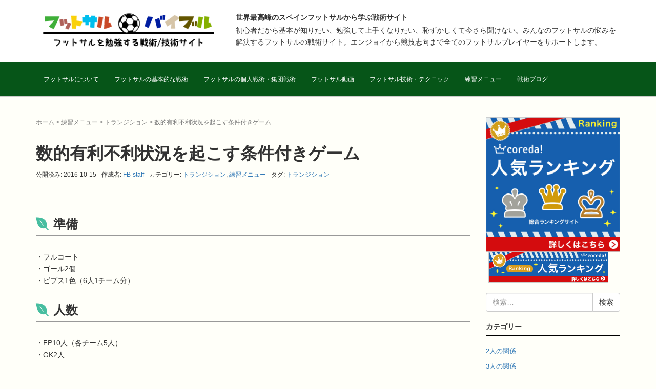

--- FILE ---
content_type: text/html; charset=UTF-8
request_url: https://futsal-bible.xyz/training-menu/0008
body_size: 16892
content:
<!DOCTYPE html>
<html lang="ja">
<head prefix="og: http://ogp.me/ns# fb: http://ogp.me/ns/fb# article: http://ogp.me/ns/article#">
<meta property="og:title" content="フットサルバイブル" />
<meta property="og:type" content="article" />
<meta property="og:url" content="http://futsal-bible.xyz/" />
<meta property="og:image" content="画像のURL" />
<meta property="og:site_name"  content="フットサルバイブル" />
<meta property="og:description" content="スペインフットサルから学ぶフットサル技術戦術サイトです。" />
<meta property="fb:app_id" content="240464019330954" />
<meta name="twitter:card" content="summary" />
<meta name="twitter:site" content="@futsal-bible" />

	<meta charset="UTF-8">
<title>
  数的有利不利状況を起こす条件付きゲーム ｜ フットサルバイブル｜スペインから学ぶフットサルの戦術サイト
</title>

	<meta name="viewport" content="width=device-width, initial-scale=1.0, maximum-scale=1.0, user-scalable=0" />
	<link rel="pingback" href="https://futsal-bible.xyz/xmlrpc.php" />
	<!--[if lt IE 9]>
	<script src="https://futsal-bible.xyz/wp-content/themes/habakiri/js/html5shiv.min.js"></script>
	<![endif]-->
<script src="//ajax.googleapis.com/ajax/libs/jquery/1.11.0/jquery.min.js"></script>
<script src="https://futsal-bible.xyz/wp-content/themes/habakiri/js/tile.js"></script>
<script src="https://futsal-bible.xyz/wp-content/themes/habakiri/js/tile2.js"></script>
<script src="https://futsal-bible.xyz/wp-content/themes/habakiri/js/tile3.js"></script>


   <script async src="//pagead2.googlesyndication.com/pagead/js/adsbygoogle.js"></script>
<script>
  (adsbygoogle = window.adsbygoogle || []).push({
    google_ad_client: "ca-pub-1167532750814334",
    enable_page_level_ads: true
  });
</script>





 
	<title>数的有利不利状況を起こす条件付きゲーム &#8211; フットサルバイブル｜スペインから学ぶフットサルの戦術サイト</title>
<meta name='robots' content='max-image-preview:large' />
<link rel='dns-prefetch' href='//www.googletagmanager.com' />
<link rel='dns-prefetch' href='//stats.wp.com' />
<link rel='dns-prefetch' href='//v0.wordpress.com' />
<link rel="alternate" type="application/rss+xml" title="フットサルバイブル｜スペインから学ぶフットサルの戦術サイト &raquo; フィード" href="https://futsal-bible.xyz/feed" />
<link rel="alternate" type="application/rss+xml" title="フットサルバイブル｜スペインから学ぶフットサルの戦術サイト &raquo; コメントフィード" href="https://futsal-bible.xyz/comments/feed" />
<link rel="alternate" type="application/rss+xml" title="フットサルバイブル｜スペインから学ぶフットサルの戦術サイト &raquo; 数的有利不利状況を起こす条件付きゲーム のコメントのフィード" href="https://futsal-bible.xyz/training-menu/0008/feed" />
<link rel="alternate" title="oEmbed (JSON)" type="application/json+oembed" href="https://futsal-bible.xyz/wp-json/oembed/1.0/embed?url=https%3A%2F%2Ffutsal-bible.xyz%2Ftraining-menu%2F0008" />
<link rel="alternate" title="oEmbed (XML)" type="text/xml+oembed" href="https://futsal-bible.xyz/wp-json/oembed/1.0/embed?url=https%3A%2F%2Ffutsal-bible.xyz%2Ftraining-menu%2F0008&#038;format=xml" />
<style id='wp-img-auto-sizes-contain-inline-css' type='text/css'>
img:is([sizes=auto i],[sizes^="auto," i]){contain-intrinsic-size:3000px 1500px}
/*# sourceURL=wp-img-auto-sizes-contain-inline-css */
</style>
<style id='wp-emoji-styles-inline-css' type='text/css'>

	img.wp-smiley, img.emoji {
		display: inline !important;
		border: none !important;
		box-shadow: none !important;
		height: 1em !important;
		width: 1em !important;
		margin: 0 0.07em !important;
		vertical-align: -0.1em !important;
		background: none !important;
		padding: 0 !important;
	}
/*# sourceURL=wp-emoji-styles-inline-css */
</style>
<style id='wp-block-library-inline-css' type='text/css'>
:root{--wp-block-synced-color:#7a00df;--wp-block-synced-color--rgb:122,0,223;--wp-bound-block-color:var(--wp-block-synced-color);--wp-editor-canvas-background:#ddd;--wp-admin-theme-color:#007cba;--wp-admin-theme-color--rgb:0,124,186;--wp-admin-theme-color-darker-10:#006ba1;--wp-admin-theme-color-darker-10--rgb:0,107,160.5;--wp-admin-theme-color-darker-20:#005a87;--wp-admin-theme-color-darker-20--rgb:0,90,135;--wp-admin-border-width-focus:2px}@media (min-resolution:192dpi){:root{--wp-admin-border-width-focus:1.5px}}.wp-element-button{cursor:pointer}:root .has-very-light-gray-background-color{background-color:#eee}:root .has-very-dark-gray-background-color{background-color:#313131}:root .has-very-light-gray-color{color:#eee}:root .has-very-dark-gray-color{color:#313131}:root .has-vivid-green-cyan-to-vivid-cyan-blue-gradient-background{background:linear-gradient(135deg,#00d084,#0693e3)}:root .has-purple-crush-gradient-background{background:linear-gradient(135deg,#34e2e4,#4721fb 50%,#ab1dfe)}:root .has-hazy-dawn-gradient-background{background:linear-gradient(135deg,#faaca8,#dad0ec)}:root .has-subdued-olive-gradient-background{background:linear-gradient(135deg,#fafae1,#67a671)}:root .has-atomic-cream-gradient-background{background:linear-gradient(135deg,#fdd79a,#004a59)}:root .has-nightshade-gradient-background{background:linear-gradient(135deg,#330968,#31cdcf)}:root .has-midnight-gradient-background{background:linear-gradient(135deg,#020381,#2874fc)}:root{--wp--preset--font-size--normal:16px;--wp--preset--font-size--huge:42px}.has-regular-font-size{font-size:1em}.has-larger-font-size{font-size:2.625em}.has-normal-font-size{font-size:var(--wp--preset--font-size--normal)}.has-huge-font-size{font-size:var(--wp--preset--font-size--huge)}.has-text-align-center{text-align:center}.has-text-align-left{text-align:left}.has-text-align-right{text-align:right}.has-fit-text{white-space:nowrap!important}#end-resizable-editor-section{display:none}.aligncenter{clear:both}.items-justified-left{justify-content:flex-start}.items-justified-center{justify-content:center}.items-justified-right{justify-content:flex-end}.items-justified-space-between{justify-content:space-between}.screen-reader-text{border:0;clip-path:inset(50%);height:1px;margin:-1px;overflow:hidden;padding:0;position:absolute;width:1px;word-wrap:normal!important}.screen-reader-text:focus{background-color:#ddd;clip-path:none;color:#444;display:block;font-size:1em;height:auto;left:5px;line-height:normal;padding:15px 23px 14px;text-decoration:none;top:5px;width:auto;z-index:100000}html :where(.has-border-color){border-style:solid}html :where([style*=border-top-color]){border-top-style:solid}html :where([style*=border-right-color]){border-right-style:solid}html :where([style*=border-bottom-color]){border-bottom-style:solid}html :where([style*=border-left-color]){border-left-style:solid}html :where([style*=border-width]){border-style:solid}html :where([style*=border-top-width]){border-top-style:solid}html :where([style*=border-right-width]){border-right-style:solid}html :where([style*=border-bottom-width]){border-bottom-style:solid}html :where([style*=border-left-width]){border-left-style:solid}html :where(img[class*=wp-image-]){height:auto;max-width:100%}:where(figure){margin:0 0 1em}html :where(.is-position-sticky){--wp-admin--admin-bar--position-offset:var(--wp-admin--admin-bar--height,0px)}@media screen and (max-width:600px){html :where(.is-position-sticky){--wp-admin--admin-bar--position-offset:0px}}

/*# sourceURL=wp-block-library-inline-css */
</style><style id='global-styles-inline-css' type='text/css'>
:root{--wp--preset--aspect-ratio--square: 1;--wp--preset--aspect-ratio--4-3: 4/3;--wp--preset--aspect-ratio--3-4: 3/4;--wp--preset--aspect-ratio--3-2: 3/2;--wp--preset--aspect-ratio--2-3: 2/3;--wp--preset--aspect-ratio--16-9: 16/9;--wp--preset--aspect-ratio--9-16: 9/16;--wp--preset--color--black: #000000;--wp--preset--color--cyan-bluish-gray: #abb8c3;--wp--preset--color--white: #ffffff;--wp--preset--color--pale-pink: #f78da7;--wp--preset--color--vivid-red: #cf2e2e;--wp--preset--color--luminous-vivid-orange: #ff6900;--wp--preset--color--luminous-vivid-amber: #fcb900;--wp--preset--color--light-green-cyan: #7bdcb5;--wp--preset--color--vivid-green-cyan: #00d084;--wp--preset--color--pale-cyan-blue: #8ed1fc;--wp--preset--color--vivid-cyan-blue: #0693e3;--wp--preset--color--vivid-purple: #9b51e0;--wp--preset--gradient--vivid-cyan-blue-to-vivid-purple: linear-gradient(135deg,rgb(6,147,227) 0%,rgb(155,81,224) 100%);--wp--preset--gradient--light-green-cyan-to-vivid-green-cyan: linear-gradient(135deg,rgb(122,220,180) 0%,rgb(0,208,130) 100%);--wp--preset--gradient--luminous-vivid-amber-to-luminous-vivid-orange: linear-gradient(135deg,rgb(252,185,0) 0%,rgb(255,105,0) 100%);--wp--preset--gradient--luminous-vivid-orange-to-vivid-red: linear-gradient(135deg,rgb(255,105,0) 0%,rgb(207,46,46) 100%);--wp--preset--gradient--very-light-gray-to-cyan-bluish-gray: linear-gradient(135deg,rgb(238,238,238) 0%,rgb(169,184,195) 100%);--wp--preset--gradient--cool-to-warm-spectrum: linear-gradient(135deg,rgb(74,234,220) 0%,rgb(151,120,209) 20%,rgb(207,42,186) 40%,rgb(238,44,130) 60%,rgb(251,105,98) 80%,rgb(254,248,76) 100%);--wp--preset--gradient--blush-light-purple: linear-gradient(135deg,rgb(255,206,236) 0%,rgb(152,150,240) 100%);--wp--preset--gradient--blush-bordeaux: linear-gradient(135deg,rgb(254,205,165) 0%,rgb(254,45,45) 50%,rgb(107,0,62) 100%);--wp--preset--gradient--luminous-dusk: linear-gradient(135deg,rgb(255,203,112) 0%,rgb(199,81,192) 50%,rgb(65,88,208) 100%);--wp--preset--gradient--pale-ocean: linear-gradient(135deg,rgb(255,245,203) 0%,rgb(182,227,212) 50%,rgb(51,167,181) 100%);--wp--preset--gradient--electric-grass: linear-gradient(135deg,rgb(202,248,128) 0%,rgb(113,206,126) 100%);--wp--preset--gradient--midnight: linear-gradient(135deg,rgb(2,3,129) 0%,rgb(40,116,252) 100%);--wp--preset--font-size--small: 13px;--wp--preset--font-size--medium: 20px;--wp--preset--font-size--large: 36px;--wp--preset--font-size--x-large: 42px;--wp--preset--spacing--20: 0.44rem;--wp--preset--spacing--30: 0.67rem;--wp--preset--spacing--40: 1rem;--wp--preset--spacing--50: 1.5rem;--wp--preset--spacing--60: 2.25rem;--wp--preset--spacing--70: 3.38rem;--wp--preset--spacing--80: 5.06rem;--wp--preset--shadow--natural: 6px 6px 9px rgba(0, 0, 0, 0.2);--wp--preset--shadow--deep: 12px 12px 50px rgba(0, 0, 0, 0.4);--wp--preset--shadow--sharp: 6px 6px 0px rgba(0, 0, 0, 0.2);--wp--preset--shadow--outlined: 6px 6px 0px -3px rgb(255, 255, 255), 6px 6px rgb(0, 0, 0);--wp--preset--shadow--crisp: 6px 6px 0px rgb(0, 0, 0);}:where(.is-layout-flex){gap: 0.5em;}:where(.is-layout-grid){gap: 0.5em;}body .is-layout-flex{display: flex;}.is-layout-flex{flex-wrap: wrap;align-items: center;}.is-layout-flex > :is(*, div){margin: 0;}body .is-layout-grid{display: grid;}.is-layout-grid > :is(*, div){margin: 0;}:where(.wp-block-columns.is-layout-flex){gap: 2em;}:where(.wp-block-columns.is-layout-grid){gap: 2em;}:where(.wp-block-post-template.is-layout-flex){gap: 1.25em;}:where(.wp-block-post-template.is-layout-grid){gap: 1.25em;}.has-black-color{color: var(--wp--preset--color--black) !important;}.has-cyan-bluish-gray-color{color: var(--wp--preset--color--cyan-bluish-gray) !important;}.has-white-color{color: var(--wp--preset--color--white) !important;}.has-pale-pink-color{color: var(--wp--preset--color--pale-pink) !important;}.has-vivid-red-color{color: var(--wp--preset--color--vivid-red) !important;}.has-luminous-vivid-orange-color{color: var(--wp--preset--color--luminous-vivid-orange) !important;}.has-luminous-vivid-amber-color{color: var(--wp--preset--color--luminous-vivid-amber) !important;}.has-light-green-cyan-color{color: var(--wp--preset--color--light-green-cyan) !important;}.has-vivid-green-cyan-color{color: var(--wp--preset--color--vivid-green-cyan) !important;}.has-pale-cyan-blue-color{color: var(--wp--preset--color--pale-cyan-blue) !important;}.has-vivid-cyan-blue-color{color: var(--wp--preset--color--vivid-cyan-blue) !important;}.has-vivid-purple-color{color: var(--wp--preset--color--vivid-purple) !important;}.has-black-background-color{background-color: var(--wp--preset--color--black) !important;}.has-cyan-bluish-gray-background-color{background-color: var(--wp--preset--color--cyan-bluish-gray) !important;}.has-white-background-color{background-color: var(--wp--preset--color--white) !important;}.has-pale-pink-background-color{background-color: var(--wp--preset--color--pale-pink) !important;}.has-vivid-red-background-color{background-color: var(--wp--preset--color--vivid-red) !important;}.has-luminous-vivid-orange-background-color{background-color: var(--wp--preset--color--luminous-vivid-orange) !important;}.has-luminous-vivid-amber-background-color{background-color: var(--wp--preset--color--luminous-vivid-amber) !important;}.has-light-green-cyan-background-color{background-color: var(--wp--preset--color--light-green-cyan) !important;}.has-vivid-green-cyan-background-color{background-color: var(--wp--preset--color--vivid-green-cyan) !important;}.has-pale-cyan-blue-background-color{background-color: var(--wp--preset--color--pale-cyan-blue) !important;}.has-vivid-cyan-blue-background-color{background-color: var(--wp--preset--color--vivid-cyan-blue) !important;}.has-vivid-purple-background-color{background-color: var(--wp--preset--color--vivid-purple) !important;}.has-black-border-color{border-color: var(--wp--preset--color--black) !important;}.has-cyan-bluish-gray-border-color{border-color: var(--wp--preset--color--cyan-bluish-gray) !important;}.has-white-border-color{border-color: var(--wp--preset--color--white) !important;}.has-pale-pink-border-color{border-color: var(--wp--preset--color--pale-pink) !important;}.has-vivid-red-border-color{border-color: var(--wp--preset--color--vivid-red) !important;}.has-luminous-vivid-orange-border-color{border-color: var(--wp--preset--color--luminous-vivid-orange) !important;}.has-luminous-vivid-amber-border-color{border-color: var(--wp--preset--color--luminous-vivid-amber) !important;}.has-light-green-cyan-border-color{border-color: var(--wp--preset--color--light-green-cyan) !important;}.has-vivid-green-cyan-border-color{border-color: var(--wp--preset--color--vivid-green-cyan) !important;}.has-pale-cyan-blue-border-color{border-color: var(--wp--preset--color--pale-cyan-blue) !important;}.has-vivid-cyan-blue-border-color{border-color: var(--wp--preset--color--vivid-cyan-blue) !important;}.has-vivid-purple-border-color{border-color: var(--wp--preset--color--vivid-purple) !important;}.has-vivid-cyan-blue-to-vivid-purple-gradient-background{background: var(--wp--preset--gradient--vivid-cyan-blue-to-vivid-purple) !important;}.has-light-green-cyan-to-vivid-green-cyan-gradient-background{background: var(--wp--preset--gradient--light-green-cyan-to-vivid-green-cyan) !important;}.has-luminous-vivid-amber-to-luminous-vivid-orange-gradient-background{background: var(--wp--preset--gradient--luminous-vivid-amber-to-luminous-vivid-orange) !important;}.has-luminous-vivid-orange-to-vivid-red-gradient-background{background: var(--wp--preset--gradient--luminous-vivid-orange-to-vivid-red) !important;}.has-very-light-gray-to-cyan-bluish-gray-gradient-background{background: var(--wp--preset--gradient--very-light-gray-to-cyan-bluish-gray) !important;}.has-cool-to-warm-spectrum-gradient-background{background: var(--wp--preset--gradient--cool-to-warm-spectrum) !important;}.has-blush-light-purple-gradient-background{background: var(--wp--preset--gradient--blush-light-purple) !important;}.has-blush-bordeaux-gradient-background{background: var(--wp--preset--gradient--blush-bordeaux) !important;}.has-luminous-dusk-gradient-background{background: var(--wp--preset--gradient--luminous-dusk) !important;}.has-pale-ocean-gradient-background{background: var(--wp--preset--gradient--pale-ocean) !important;}.has-electric-grass-gradient-background{background: var(--wp--preset--gradient--electric-grass) !important;}.has-midnight-gradient-background{background: var(--wp--preset--gradient--midnight) !important;}.has-small-font-size{font-size: var(--wp--preset--font-size--small) !important;}.has-medium-font-size{font-size: var(--wp--preset--font-size--medium) !important;}.has-large-font-size{font-size: var(--wp--preset--font-size--large) !important;}.has-x-large-font-size{font-size: var(--wp--preset--font-size--x-large) !important;}
/*# sourceURL=global-styles-inline-css */
</style>

<style id='classic-theme-styles-inline-css' type='text/css'>
/*! This file is auto-generated */
.wp-block-button__link{color:#fff;background-color:#32373c;border-radius:9999px;box-shadow:none;text-decoration:none;padding:calc(.667em + 2px) calc(1.333em + 2px);font-size:1.125em}.wp-block-file__button{background:#32373c;color:#fff;text-decoration:none}
/*# sourceURL=/wp-includes/css/classic-themes.min.css */
</style>
<link rel='stylesheet' id='contact-form-7-css' href='https://futsal-bible.xyz/wp-content/plugins/contact-form-7/includes/css/styles.css?ver=6.1.4' type='text/css' media='all' />
<link rel='stylesheet' id='habakiri-assets-css' href='https://futsal-bible.xyz/wp-content/themes/habakiri/css/assets.min.css?ver=1.0.0' type='text/css' media='all' />
<link rel='stylesheet' id='habakiri-css' href='https://futsal-bible.xyz/wp-content/themes/habakiri/style.min.css?ver=1.0.0' type='text/css' media='all' />
<link rel='stylesheet' id='futsal-bible-css' href='https://futsal-bible.xyz/wp-content/themes/futsal-bible/style.css?ver=1.0.0' type='text/css' media='all' />
<script type="text/javascript" src="https://futsal-bible.xyz/wp-includes/js/jquery/jquery.min.js?ver=3.7.1" id="jquery-core-js"></script>
<script type="text/javascript" src="https://futsal-bible.xyz/wp-includes/js/jquery/jquery-migrate.min.js?ver=3.4.1" id="jquery-migrate-js"></script>

<!-- Site Kit によって追加された Google タグ（gtag.js）スニペット -->

<!-- Google アナリティクス スニペット (Site Kit が追加) -->
<script type="text/javascript" src="https://www.googletagmanager.com/gtag/js?id=GT-5TWN8922" id="google_gtagjs-js" async></script>
<script type="text/javascript" id="google_gtagjs-js-after">
/* <![CDATA[ */
window.dataLayer = window.dataLayer || [];function gtag(){dataLayer.push(arguments);}
gtag("set","linker",{"domains":["futsal-bible.xyz"]});
gtag("js", new Date());
gtag("set", "developer_id.dZTNiMT", true);
gtag("config", "GT-5TWN8922");
 window._googlesitekit = window._googlesitekit || {}; window._googlesitekit.throttledEvents = []; window._googlesitekit.gtagEvent = (name, data) => { var key = JSON.stringify( { name, data } ); if ( !! window._googlesitekit.throttledEvents[ key ] ) { return; } window._googlesitekit.throttledEvents[ key ] = true; setTimeout( () => { delete window._googlesitekit.throttledEvents[ key ]; }, 5 ); gtag( "event", name, { ...data, event_source: "site-kit" } ); } 
//# sourceURL=google_gtagjs-js-after
/* ]]> */
</script>

<!-- Site Kit によって追加された終了 Google タグ（gtag.js）スニペット -->
<link rel="https://api.w.org/" href="https://futsal-bible.xyz/wp-json/" /><link rel="alternate" title="JSON" type="application/json" href="https://futsal-bible.xyz/wp-json/wp/v2/posts/471" /><link rel="EditURI" type="application/rsd+xml" title="RSD" href="https://futsal-bible.xyz/xmlrpc.php?rsd" />
<meta name="generator" content="WordPress 6.9" />
<link rel="canonical" href="https://futsal-bible.xyz/training-menu/0008" />
<link rel='shortlink' href='https://wp.me/s81tu5-0008' />
<meta name="generator" content="Site Kit by Google 1.147.0" />	<style>img#wpstats{display:none}</style>
		
<!-- BEGIN: WP Social Bookmarking Light HEAD --><script>
    (function (d, s, id) {
        var js, fjs = d.getElementsByTagName(s)[0];
        if (d.getElementById(id)) return;
        js = d.createElement(s);
        js.id = id;
        js.src = "//connect.facebook.net/en_US/sdk.js#xfbml=1&version=v2.7";
        fjs.parentNode.insertBefore(js, fjs);
    }(document, 'script', 'facebook-jssdk'));
</script>
<style type="text/css">.wp_social_bookmarking_light {
    border: 0 !important;
    padding: 10px 0 20px 0 !important;
margin-top: 40px !important;
margin-right: 0px !important;
margin-bottom: 0px !important;
margin-left: 0px !important;
}
.wp_social_bookmarking_light div{
    float: left !important;
    border: 0 !important;
    padding: 0 !important;
    margin: 0 5px 0px 0 !important;
    min-height: 30px !important;
    line-height: 18px !important;
    text-indent: 0 !important;
}
.wp_social_bookmarking_light img{
    border: 0 !important;
    padding: 0;
    margin: 0;
    vertical-align: top !important;
}
.wp_social_bookmarking_light_clear{
    clear: both !important;
}
#fb-root{
    display: none;
}
.wsbl_twitter{
    width: 100px;
}
.wsbl_facebook_like iframe{
    max-width: none !important;
}
.wsbl_pinterest a{
    border: 0px !important;
}
</style>
<!-- END: WP Social Bookmarking Light HEAD -->

<!-- Jetpack Open Graph Tags -->
<meta property="og:type" content="article" />
<meta property="og:title" content="数的有利不利状況を起こす条件付きゲーム" />
<meta property="og:url" content="https://futsal-bible.xyz/training-menu/0008" />
<meta property="og:description" content="準備 ・フルコート ・ゴール2個 ・ビブス1色（6人1チーム分） 人数 ・FP10人（各チーム5人） ・GK2&hellip;" />
<meta property="article:published_time" content="2016-10-15T08:28:29+00:00" />
<meta property="article:modified_time" content="2016-10-15T14:39:24+00:00" />
<meta property="og:site_name" content="フットサルバイブル｜スペインから学ぶフットサルの戦術サイト" />
<meta property="og:image" content="https://futsal-bible.xyz/wp-content/uploads/2016/10/ts-games.jpg" />
<meta property="og:image:width" content="788" />
<meta property="og:image:height" content="401" />
<meta property="og:image:alt" content="" />
<meta property="og:locale" content="ja_JP" />
<meta name="twitter:text:title" content="数的有利不利状況を起こす条件付きゲーム" />
<meta name="twitter:image" content="https://futsal-bible.xyz/wp-content/uploads/2016/10/ts-games.jpg?w=640" />
<meta name="twitter:card" content="summary_large_image" />

<!-- End Jetpack Open Graph Tags -->
<style>a{color:#337ab7}a:focus,a:active,a:hover{color:#23527c}.site-branding a{color:#000}.responsive-nav a{color:#000;font-size:12px}.responsive-nav a small{color:#777;font-size:10px}.responsive-nav a:hover small,.responsive-nav a:active small,.responsive-nav .current-menu-item small,.responsive-nav .current-menu-ancestor small,.responsive-nav .current-menu-parent small,.responsive-nav .current_page_item small,.responsive-nav .current_page_parent small{color:#777}.responsive-nav .menu>.menu-item>a,.header--transparency.header--fixed--is_scrolled .responsive-nav .menu>.menu-item>a{background-color:transparent;padding:23px 15px}.responsive-nav .menu>.menu-item>a:hover,.responsive-nav .menu>.menu-item>a:active,.responsive-nav .menu>.current-menu-item>a,.responsive-nav .menu>.current-menu-ancestor>a,.responsive-nav .menu>.current-menu-parent>a,.responsive-nav .menu>.current_page_item>a,.responsive-nav .menu>.current_page_parent>a,.header--transparency.header--fixed--is_scrolled .responsive-nav .menu>.menu-item>a:hover,.header--transparency.header--fixed--is_scrolled .responsive-nav .menu>.menu-item>a:active,.header--transparency.header--fixed--is_scrolled .responsive-nav .menu>.current-menu-item>a,.header--transparency.header--fixed--is_scrolled .responsive-nav .menu>.current-menu-ancestor>a,.header--transparency.header--fixed--is_scrolled .responsive-nav .menu>.current-menu-parent>a,.header--transparency.header--fixed--is_scrolled .responsive-nav .menu>.current_page_item>a,.header--transparency.header--fixed--is_scrolled .responsive-nav .menu>.current_page_parent>a{background-color:transparent;color:#337ab7}.responsive-nav .sub-menu a{background-color:#000;color:#777}.responsive-nav .sub-menu a:hover,.responsive-nav .sub-menu a:active,.responsive-nav .sub-menu .current-menu-item a,.responsive-nav .sub-menu .current-menu-ancestor a,.responsive-nav .sub-menu .current-menu-parent a,.responsive-nav .sub-menu .current_page_item a,.responsive-nav .sub-menu .current_page_parent a{background-color:#191919;color:#337ab7}.off-canvas-nav{font-size:12px}.responsive-nav,.header--transparency.header--fixed--is_scrolled .responsive-nav{background-color:transparent}#responsive-btn{background-color:transparent;border-color:#eee;color:#000}#responsive-btn:hover{background-color:#f5f5f5;border-color:#eee;color:#000}.habakiri-slider__transparent-layer{background-color:rgba( 0,0,0, 0.1 )}.page-header{background-color:#222;color:#fff}.pagination>li>a{color:#337ab7}.pagination>li>span{background-color:#337ab7;border-color:#337ab7}.pagination>li>a:focus,.pagination>li>a:hover,.pagination>li>span:focus,.pagination>li>span:hover{color:#23527c}.header{background-color:#fff}.header--transparency.header--fixed--is_scrolled{background-color:#fff !important}.footer{background-color:#111113}.footer-widget-area a{color:#777}.footer-widget-area,.footer-widget-area .widget_calendar #wp-calendar caption{color:#555}.footer-widget-area .widget_calendar #wp-calendar,.footer-widget-area .widget_calendar #wp-calendar *{border-color:#555}@media(min-width:992px){.responsive-nav{display:block}.off-canvas-nav,#responsive-btn{display:none !important}.header--2row{padding-bottom:0}.header--2row .header__col,.header--center .header__col{display:block}.header--2row .responsive-nav,.header--center .responsive-nav{margin-right:-1000px;margin-left:-1000px;padding-right:1000px;padding-left:1000px}.header--2row .site-branding,.header--center .site-branding{padding-bottom:0}.header--center .site-branding{text-align:center}}</style></head>
<body class="wp-singular post-template-default single single-post postid-471 single-format-standard wp-theme-habakiri wp-child-theme-futsal-bible blog-template-single-right-sidebar">
<div id="container">
		<header id="header" class="header header--default ">

<div class="container-fluid header-bgcolor">
		<div class="container">
			<div class="row header-wrap">
            
				<div class="col-xs-9 col-md-4 col-lg-4 col-xs-12 header-logo">
<a href="https://futsal-bible.xyz"><img src="https://futsal-bible.xyz/wp-content/themes/futsal-bible/images/logo/logo.png" class="img-responsive" alt="フットサルの戦術のことならフットサルバイブル" ></a>
				<!-- end .header-logo --></div>
                
            <div class="col-xs-12 col-md-8 col-lg-8 header-prbox">
            <h1>世界最高峰のスペインフットサルから学ぶ戦術サイト</h1>
            <p>初心者だから基本が知りたい、勉強して上手くなりたい、恥ずかしくて今さら聞けない。みんなのフットサルの悩みを解決するフットサルの戦術サイト。エンジョイから競技志向まで全てのフットサルプレイヤーをサポートします。</p>
            
            
            </div>
            
                
<!-- end .row .header-wrap--></div>
<!-- end .container --></div>
<!-- end .container-fluid --></div>




<div class="container-fluid navigation-line">      
        <div class="container groval-nav-wrap">
<div id="responsive-btn"></div>
				
<nav class="global-nav js-responsive-nav nav--hide" role="navigation">
	<div class="menu-gnavi-container"><ul id="menu-gnavi" class="menu"><li id="menu-item-42" class="menu-item menu-item-type-taxonomy menu-item-object-category menu-item-has-children menu-item-42"><a href="https://futsal-bible.xyz/category/about-futsal">フットサルについて</a>
<ul class="sub-menu">
	<li id="menu-item-76" class="menu-item menu-item-type-post_type menu-item-object-post menu-item-has-children menu-item-76"><a href="https://futsal-bible.xyz/about-futsal/futsal-rule">フットサルのルールについて</a>
	<ul class="sub-menu">
		<li id="menu-item-75" class="menu-item menu-item-type-post_type menu-item-object-post menu-item-75"><a href="https://futsal-bible.xyz/about-futsal/futsal-international-rule">フットサル　国際ルール全文</a></li>
	</ul>
</li>
	<li id="menu-item-74" class="menu-item menu-item-type-post_type menu-item-object-post menu-item-74"><a href="https://futsal-bible.xyz/about-futsal/futsal-soccer">フットサルとサッカーの違い</a></li>
	<li id="menu-item-64" class="menu-item menu-item-type-post_type menu-item-object-post menu-item-64"><a href="https://futsal-bible.xyz/about-futsal/futsal-court">フットサルコートについて</a></li>
	<li id="menu-item-65" class="menu-item menu-item-type-post_type menu-item-object-post menu-item-65"><a href="https://futsal-bible.xyz/about-futsal/futsal-goods">フットサルの道具について</a></li>
	<li id="menu-item-63" class="menu-item menu-item-type-post_type menu-item-object-post menu-item-63"><a href="https://futsal-bible.xyz/about-futsal/oneday-match">フットサルの大会(ワンデー)について</a></li>
	<li id="menu-item-73" class="menu-item menu-item-type-post_type menu-item-object-post menu-item-73"><a href="https://futsal-bible.xyz/about-futsal/easy-futsal-rule">知っておきたいワンデイ大会の為のフットサルルール（簡易版）</a></li>
</ul>
</li>
<li id="menu-item-399" class="menu-item menu-item-type-taxonomy menu-item-object-category menu-item-has-children menu-item-399"><a href="https://futsal-bible.xyz/category/futsal-basic-tactics">フットサルの基本的な戦術</a>
<ul class="sub-menu">
	<li id="menu-item-69" class="menu-item menu-item-type-post_type menu-item-object-post menu-item-69"><a href="https://futsal-bible.xyz/about-futsal/futsal-position">フットサルのポジションについて</a></li>
	<li id="menu-item-45" class="menu-item menu-item-type-taxonomy menu-item-object-category menu-item-45"><a href="https://futsal-bible.xyz/category/futsal-basic-tactics">フットサルの基本的な戦術</a></li>
	<li id="menu-item-68" class="menu-item menu-item-type-post_type menu-item-object-post menu-item-68"><a href="https://futsal-bible.xyz/futsal-basic-tactics/futsal-offence">フットサルのオフェンスの基本</a></li>
	<li id="menu-item-67" class="menu-item menu-item-type-post_type menu-item-object-post menu-item-67"><a href="https://futsal-bible.xyz/futsal-basic-tactics/futsal-diffence">フットサルのディフェンスの基本1</a></li>
	<li id="menu-item-66" class="menu-item menu-item-type-post_type menu-item-object-post menu-item-66"><a href="https://futsal-bible.xyz/futsal-basic-tactics/futsal-diffence2">フットサルのディフェンスの基本2</a></li>
</ul>
</li>
<li id="menu-item-401" class="menu-item menu-item-type-taxonomy menu-item-object-category menu-item-has-children menu-item-401"><a href="https://futsal-bible.xyz/category/futsal-tactics">フットサルの個人戦術・集団戦術</a>
<ul class="sub-menu">
	<li id="menu-item-140" class="menu-item menu-item-type-taxonomy menu-item-object-category menu-item-140"><a href="https://futsal-bible.xyz/category/presonal-tactics">フットサルの戦術（個人戦術）</a></li>
	<li id="menu-item-141" class="menu-item menu-item-type-taxonomy menu-item-object-category menu-item-141"><a href="https://futsal-bible.xyz/category/group-tactics">フットサルの戦術（集団戦術）</a></li>
	<li id="menu-item-70" class="menu-item menu-item-type-post_type menu-item-object-post menu-item-70"><a href="https://futsal-bible.xyz/futsal-tactics/powerplay">パワープレー</a></li>
	<li id="menu-item-419" class="menu-item menu-item-type-taxonomy menu-item-object-category menu-item-419"><a href="https://futsal-bible.xyz/category/sineplay">サインプレー</a></li>
</ul>
</li>
<li id="menu-item-46" class="menu-item menu-item-type-taxonomy menu-item-object-category menu-item-46"><a href="https://futsal-bible.xyz/category/futsal-movie">フットサル動画</a></li>
<li id="menu-item-47" class="menu-item menu-item-type-taxonomy menu-item-object-category menu-item-47"><a href="https://futsal-bible.xyz/category/futsal-technical">フットサル技術・テクニック</a></li>
<li id="menu-item-430" class="menu-item menu-item-type-taxonomy menu-item-object-category current-post-ancestor current-menu-parent current-post-parent menu-item-430"><a href="https://futsal-bible.xyz/category/training-menu">練習メニュー</a></li>
<li id="menu-item-134" class="menu-item menu-item-type-taxonomy menu-item-object-category menu-item-134"><a href="https://futsal-bible.xyz/category/blog">戦術ブログ</a></li>
</ul></div><!-- end .global-nav --></nav>
<!-- end .container --></div>
                
        <!-- end .container-fluid --></div>
	<!-- end #header --></header>
	<div id="contents">


<div class="sub-page-contents">
	<div class="container">
	<div class="row">
		<div class="col-md-9">
			<main id="main" role="main">

				<div class="breadcrumbs"><a href="https://futsal-bible.xyz/">ホーム</a> &gt; <a href="https://futsal-bible.xyz/category/training-menu">練習メニュー</a> &gt; <a href="https://futsal-bible.xyz/category/training-menu/%e3%83%88%e3%83%a9%e3%83%b3%e3%82%b8%e3%82%b7%e3%83%a7%e3%83%b3">トランジション</a> &gt; <strong>数的有利不利状況を起こす条件付きゲーム</strong></div>				<article class="article article--single post-471 post type-post status-publish format-standard has-post-thumbnail hentry category-107 category-training-menu tag-108">
	<div class="entry">
						<h1 class="entry__title entry-title">数的有利不利状況を起こす条件付きゲーム</h1>
								<div class="entry-meta">
			<ul class="entry-meta__list">
				<li class="entry-meta__item published"><time datetime="2016-10-15T17:28:29+09:00">公開済み: 2016-10-15</time></li><li class="entry-meta__item updated hidden"><time datetime="2016-10-15T23:39:24+09:00">更新: 2016-10-15</time></li><li class="entry-meta__item vCard author">作成者: <a href="https://futsal-bible.xyz/author/velfarre001"><span class="fn">FB-staff</span></a></li><li class="entry-meta__item categories">カテゴリー: <a href="https://futsal-bible.xyz/category/training-menu/%e3%83%88%e3%83%a9%e3%83%b3%e3%82%b8%e3%82%b7%e3%83%a7%e3%83%b3">トランジション</a>, <a href="https://futsal-bible.xyz/category/training-menu">練習メニュー</a></li><li class="entry-meta__item tags">タグ: <a href="https://futsal-bible.xyz/tag/%e3%83%88%e3%83%a9%e3%83%b3%e3%82%b8%e3%82%b7%e3%83%a7%e3%83%b3" rel="tag">トランジション</a></li>			</ul>
		<!-- end .entry-meta --></div>
		
		<div class="entry__content entry-content">
			<div class="tr-box">
<h3>準備</h3>
<p>・フルコート<br />
・ゴール2個<br />
・ビブス1色（6人1チーム分）</p>
<h3>人数</h3>
<p>・FP10人（各チーム5人）<br />
・GK2人</p>
<h3>コンセプト</h3>
<p>・数的優位時の攻撃<br />
・数的不利時の守備<br />
・トランジション時の状況判断</p>
<h3>ルール</h3>
<p>・ゲーム時間は指導者が設定<br />
・ボールを失った選手は待機エリアで待つ交代選手と交代をする<br />
<img fetchpriority="high" decoding="async" class="alignnone size-full wp-image-480" src="http://futsal-bible.xyz/wp-content/uploads/2016/10/ts-games.jpg" alt="ts-games" width="788" height="401" srcset="https://futsal-bible.xyz/wp-content/uploads/2016/10/ts-games.jpg 788w, https://futsal-bible.xyz/wp-content/uploads/2016/10/ts-games-300x153.jpg 300w, https://futsal-bible.xyz/wp-content/uploads/2016/10/ts-games-768x391.jpg 768w" sizes="(max-width: 788px) 100vw, 788px" /></p>
<p>・交代を済ませるまでは数的差がある状態でゲームを継続する</p>
<p><img decoding="async" class="alignnone size-full wp-image-481" src="http://futsal-bible.xyz/wp-content/uploads/2016/10/trs-games2.jpg" alt="trs-games2" width="788" height="401" srcset="https://futsal-bible.xyz/wp-content/uploads/2016/10/trs-games2.jpg 788w, https://futsal-bible.xyz/wp-content/uploads/2016/10/trs-games2-300x153.jpg 300w, https://futsal-bible.xyz/wp-content/uploads/2016/10/trs-games2-768x391.jpg 768w" sizes="(max-width: 788px) 100vw, 788px" /><br />
・ボールを失った選手は交代が最優先であり守備をしてはならない<br />
・ボールロストの定義は指導者が設定を行う事でトランジションの発生頻度をコントロールする</p>
<h3>コーチングポイント</h3>
<p>・数的優位時のサポートの形成<br />
・数的不利時の守備対応<br />
・トランジションに対するプレー強度<br />
・テンポライズの質について</p>
<h3>レベル調整</h3>
<p>・ボールロストの定義を変化させる<br />
（技術的にボールロストが多発する場合は指導者の笛等を合図にする）</p>
<h3>意識したい個人戦術</h3>
<p>・<br />
・<br />
・</p>
</div>
<div class='wp_social_bookmarking_light'>        <div class="wsbl_facebook_like"><div id="fb-root"></div><fb:like href="https://futsal-bible.xyz/training-menu/0008" layout="button_count" action="like" width="100" share="false" show_faces="false" ></fb:like></div>        <div class="wsbl_facebook_share"><div id="fb-root"></div><fb:share-button href="https://futsal-bible.xyz/training-menu/0008" type="button_count" ></fb:share-button></div>        <div class="wsbl_twitter"><a href="https://twitter.com/share" class="twitter-share-button" data-url="https://futsal-bible.xyz/training-menu/0008" data-text="数的有利不利状況を起こす条件付きゲーム">Tweet</a></div>        <div class="wsbl_hatena_button"><a href="//b.hatena.ne.jp/entry/https://futsal-bible.xyz/training-menu/0008" class="hatena-bookmark-button" data-hatena-bookmark-title="数的有利不利状況を起こす条件付きゲーム" data-hatena-bookmark-layout="simple-balloon" title="このエントリーをはてなブックマークに追加"> <img decoding="async" src="//b.hatena.ne.jp/images/entry-button/button-only@2x.png" alt="このエントリーをはてなブックマークに追加" width="20" height="20" style="border: none;" /></a><script type="text/javascript" src="//b.hatena.ne.jp/js/bookmark_button.js" charset="utf-8" async="async"></script></div>        <div class="wsbl_google_plus_one"><g:plusone size="medium" annotation="none" href="https://futsal-bible.xyz/training-menu/0008" ></g:plusone></div>        <div class="wsbl_evernote">[`evernote` not found]</div>        <div class="wsbl_line"><a href='http://line.me/R/msg/text/?%E6%95%B0%E7%9A%84%E6%9C%89%E5%88%A9%E4%B8%8D%E5%88%A9%E7%8A%B6%E6%B3%81%E3%82%92%E8%B5%B7%E3%81%93%E3%81%99%E6%9D%A1%E4%BB%B6%E4%BB%98%E3%81%8D%E3%82%B2%E3%83%BC%E3%83%A0%0D%0Ahttps%3A%2F%2Ffutsal-bible.xyz%2Ftraining-menu%2F0008' title='LINEで送る' rel=nofollow class='wp_social_bookmarking_light_a' ><img src='https://futsal-bible.xyz/wp-content/plugins/wp-social-bookmarking-light/public/images/line88x20.png' alt='LINEで送る' title='LINEで送る' width='88' height='20' class='wp_social_bookmarking_light_img' /></a></div></div>
<br class='wp_social_bookmarking_light_clear' />
		<!-- end .entry__content --></div>

	<!-- end .entry --></div>

<div class="af-wrap">
    <div class="row">
<div class="col-md-6 col-sm-6 col-xs-12">





<div class="after-links af01">
<a href="http://www.facebook.com/sharer.php?u=https://futsal-bible.xyz/training-menu/0008" onclick="window.open(encodeURI(decodeURI(this.href)), 'FBwindow', 'width=554, height=470, menubar=no, toolbar=no, scrollbars=yes'); return false;" rel="nofollow">Facebookでシェア</a>
</div>

</div>
<div class="col-md-6 col-sm-6 col-xs-12">



<a id="share_tw" href="https://twitter.com/share?url=https://futsal-bible.xyz/training-menu/0008&text=数的有利不利状況を起こす条件付きゲーム&via=futsal_bible" target="blank">
<div class="after-links af02">
Twitterでシェア
</div></a>


</div>
	<!-- end .row --></div>
<!-- end .af-wrap --></div>  




<div class="adsence-under_entry hidden-xs">


   <div class="row">
   
       <div class="col-md-6 col-sm-6 col-lg-6">
          
          <script async src="//pagead2.googlesyndication.com/pagead/js/adsbygoogle.js"></script>
<!-- Futsal-maniax記事下 -->
<ins class="adsbygoogle"
     style="display:inline-block;width:336px;height:280px"
     data-ad-client="ca-pub-1167532750814334"
     data-ad-slot="5536713054"></ins>
<script>
(adsbygoogle = window.adsbygoogle || []).push({});
</script>
       
       
       
       </div>
   


       <div class="col-md-6 col-sm-6 col-lg-6">
          
          <script async src="//pagead2.googlesyndication.com/pagead/js/adsbygoogle.js"></script>
<!-- Futsal-maniax記事下 -->
<ins class="adsbygoogle"
     style="display:inline-block;width:336px;height:280px"
     data-ad-client="ca-pub-1167532750814334"
     data-ad-slot="5536713054"></ins>
<script>
(adsbygoogle = window.adsbygoogle || []).push({});
</script>
       
       
       
       </div>


   
   
   
   </div>





</div>





<div class="adsence-under_entry visible-xs">
<script async src="//pagead2.googlesyndication.com/pagead/js/adsbygoogle.js"></script>
<!-- Futsal-maniax　記事下左 -->
<ins class="adsbygoogle"
     style="display:block"
     data-ad-client="ca-pub-1167532750814334"
     data-ad-slot="4104877854"
     data-ad-format="auto"></ins>
<script>
(adsbygoogle = window.adsbygoogle || []).push({});
</script>
</div>





				<div class="related-posts">
			<h2 class="related-posts__title h3">関連記事</h2>
			<div class="entries entries--related-posts entries-related-posts">
				<article class="article article--summary post-465 post type-post status-publish format-standard has-post-thumbnail hentry category-offence-tr category-training-menu tag-51 tag-108 tag-27">

	
		<div class="entry--has_media entry">
			<div class="entry--has_media__inner">
				<div class="entry--has_media__media">
							<a href="https://futsal-bible.xyz/training-menu/0006" class="entry--has_media__link">
							<img width="400" height="250" src="https://futsal-bible.xyz/wp-content/uploads/2016/10/3on3game-400x250.jpg" class=" wp-post-image" alt="" decoding="async" loading="lazy" />					</a>
						<!-- end .entry--has_media__media --></div>
				<div class="entry--has_media__body">
									<h1 class="entry__title entry-title h4"><a href="https://futsal-bible.xyz/training-menu/0006">トランジション意識を向上する3VS3シュートゲーム</a></h1>
									<div class="entry__summary">
						<p>準備 ・縦20ｍ×横15ｍ ・ゴール2個 ・ビブス1色 人数 ・FP6人 ・GK2人 コンセプト ・ゴールを意識したプレースピード・精度の向 [&hellip;]</p>
					<!-- end .entry__summary --></div>
							<div class="entry-meta">
			<ul class="entry-meta__list">
				<li class="entry-meta__item published"><time datetime="2016-10-14T23:59:39+09:00">公開済み: 2016-10-14</time></li><li class="entry-meta__item updated hidden"><time datetime="2016-10-15T23:40:30+09:00">更新: 2016-10-15</time></li><li class="entry-meta__item vCard author">作成者: <a href="https://futsal-bible.xyz/author/velfarre001"><span class="fn">FB-staff</span></a></li><li class="entry-meta__item categories">カテゴリー: <a href="https://futsal-bible.xyz/category/training-menu/offence-tr">【オフェンス】練習メニュー</a>, <a href="https://futsal-bible.xyz/category/training-menu">練習メニュー</a></li><li class="entry-meta__item tags">タグ: <a href="https://futsal-bible.xyz/tag/%e3%82%b7%e3%83%a5%e3%83%bc%e3%83%88" rel="tag">シュート</a>, <a href="https://futsal-bible.xyz/tag/%e3%83%88%e3%83%a9%e3%83%b3%e3%82%b8%e3%82%b7%e3%83%a7%e3%83%b3" rel="tag">トランジション</a>, <a href="https://futsal-bible.xyz/tag/%e3%83%88%e3%83%ac%e3%83%bc%e3%83%8b%e3%83%b3%e3%82%b0" rel="tag">トレーニング</a></li>			</ul>
		<!-- end .entry-meta --></div>
						<!-- end .entry--has_media__body --></div>
			<!-- end .entry--has_media__inner --></div>
		<!-- end .entry--has_media --></div>

	
</article>
			</div>
		</div>
		</article>
				
			<!-- end #main --></main>
		<!-- end .col-md-9 --></div>
		<div class="col-md-3">
			<aside id="sub">
	<div class="sidebar"><div id="text-3" class="widget sidebar-widget widget_text">			<div class="textwidget"><a href="https://px.a8.net/svt/ejp?a8mat=2NV446+2BY85U+IZW+HY069" target="_blank">
<img border="0" width="300" height="85" alt="" src="https://www27.a8.net/svt/bgt?aid=161015190141&wid=005&eno=01&mid=s00000002462003014000&mc=1"></a>
<img border="0" width="1" height="1" src="https://www18.a8.net/0.gif?a8mat=2NV446+2BY85U+IZW+HY069" alt="">


<a href="https://px.a8.net/svt/ejp?a8mat=2NV446+2BCSK2+14I2+5YZ75" target="_blank">
<img border="0" width="234" height="60" alt="" src="https://www23.a8.net/svt/bgt?aid=161015190140&wid=005&eno=01&mid=s00000005249001003000&mc=1"></a>
<img border="0" width="1" height="1" src="https://www10.a8.net/0.gif?a8mat=2NV446+2BCSK2+14I2+5YZ75" alt=""></div>
		</div><div id="search-2" class="widget sidebar-widget widget_search">

	<form role="search" method="get" class="search-form" action="https://futsal-bible.xyz/">
		<label class="screen-reader-text" for="s">検索:</label>
		<div class="input-group">
			<input type="search" class="form-control" placeholder="検索&hellip;" value="" name="s" title="検索:" />
			<span class="input-group-btn">
				<input type="submit" class="btn btn-default" value="検索" />
			</span>
		</div>
	</form>
</div><div id="categories-2" class="widget sidebar-widget widget_categories"><h2 class="sidebar-widget__title h4">カテゴリー</h2>

			<ul>
					<li class="cat-item cat-item-77"><a href="https://futsal-bible.xyz/category/group-tactics/comb">2人の関係</a>
</li>
	<li class="cat-item cat-item-89"><a href="https://futsal-bible.xyz/category/group-tactics/torio">3人の関係</a>
</li>
	<li class="cat-item cat-item-105"><a href="https://futsal-bible.xyz/category/training-menu/gk%e3%83%88%e3%83%ac%e3%83%bc%e3%83%8b%e3%83%b3%e3%82%b0">GKトレーニング</a>
</li>
	<li class="cat-item cat-item-99"><a href="https://futsal-bible.xyz/category/training-menu/offence-tr">【オフェンス】練習メニュー</a>
</li>
	<li class="cat-item cat-item-104"><a href="https://futsal-bible.xyz/category/training-menu/%e3%82%a6%e3%82%a9%e3%83%bc%e3%83%9f%e3%83%b3%e3%82%b0%e3%82%a2%e3%83%83%e3%83%97">ウォーミングアップ</a>
</li>
	<li class="cat-item cat-item-101"><a href="https://futsal-bible.xyz/category/training-menu/offence-tr/shoot-tr">シュート練習</a>
</li>
	<li class="cat-item cat-item-90"><a href="https://futsal-bible.xyz/category/group-tactics/team-tac">チーム戦術</a>
</li>
	<li class="cat-item cat-item-107"><a href="https://futsal-bible.xyz/category/training-menu/%e3%83%88%e3%83%a9%e3%83%b3%e3%82%b8%e3%82%b7%e3%83%a7%e3%83%b3">トランジション</a>
</li>
	<li class="cat-item cat-item-2"><a href="https://futsal-bible.xyz/category/about-futsal">フットサルについて</a>
</li>
	<li class="cat-item cat-item-97"><a href="https://futsal-bible.xyz/category/futsal-tactics">フットサルの個人戦術・集団戦術</a>
</li>
	<li class="cat-item cat-item-3"><a href="https://futsal-bible.xyz/category/futsal-basic-tactics">フットサルの基本的な戦術</a>
</li>
	<li class="cat-item cat-item-1"><a href="https://futsal-bible.xyz/category/futsal-movie">フットサル動画</a>
</li>
	<li class="cat-item cat-item-5"><a href="https://futsal-bible.xyz/category/futsal-technical">フットサル技術・テクニック</a>
</li>
	<li class="cat-item cat-item-102"><a href="https://futsal-bible.xyz/category/training-menu/offence-tr/pass-tr">ポゼッション練習</a>
</li>
	<li class="cat-item cat-item-10"><a href="https://futsal-bible.xyz/category/presonal-tactics">個人戦術</a>
</li>
	<li class="cat-item cat-item-17"><a href="https://futsal-bible.xyz/category/begines-start">初心者から学ぶフットサル</a>
</li>
	<li class="cat-item cat-item-8"><a href="https://futsal-bible.xyz/category/blog">戦術ブログ</a>
</li>
	<li class="cat-item cat-item-98"><a href="https://futsal-bible.xyz/category/training-menu">練習メニュー</a>
</li>
	<li class="cat-item cat-item-37"><a href="https://futsal-bible.xyz/category/group-tactics">集団戦術</a>
</li>
			</ul>

			</div></div>   
   
   
   
   
   
   
   
   
   
   
 <div class="sidebar-section">
 
<h2><i class="fa fa-television icons-margin" aria-hidden="true"></i>新着動画</h2>

          <div class="side-moviebox">

            <div class="side-mv-img"><a href="https://futsal-bible.xyz/futsal-movie/movie-text"><img width="640" height="427" src="https://futsal-bible.xyz/wp-content/uploads/2016/08/13133870305_b35e4db8bf_z-1.jpg" class="attachment-post-thumbnail size-post-thumbnail wp-post-image" alt="" decoding="async" loading="lazy" srcset="https://futsal-bible.xyz/wp-content/uploads/2016/08/13133870305_b35e4db8bf_z-1.jpg 640w, https://futsal-bible.xyz/wp-content/uploads/2016/08/13133870305_b35e4db8bf_z-1-300x200.jpg 300w" sizes="auto, (max-width: 640px) 100vw, 640px" /></a></div>
            <div class="side-mv-text"><a href="https://futsal-bible.xyz/futsal-movie/movie-text"><h3>動画テスト記事</h3></a></div>

      </div>   <!--    side-moviebox   -->


        
</div>   <!--   sidebar-section    -->  
   
   
   
                     <div class="tagcloud-box">
                                    <h2><i class="fa fa-tags icons-margin" aria-hidden="true"></i>キーワードから</h2>
                  <a href="https://futsal-bible.xyz/tag/4-0" class="tag-cloud-link tag-link-14 tag-link-position-1" style="font-size: 12.117647058824pt;" aria-label="4-0 (3個の項目)">4-0</a>
<a href="https://futsal-bible.xyz/tag/l" class="tag-cloud-link tag-link-92 tag-link-position-2" style="font-size: 8pt;" aria-label="L (1個の項目)">L</a>
<a href="https://futsal-bible.xyz/tag/%e3%82%a2%e3%83%9d%e3%83%bc%e3%82%b8%e3%83%a7" class="tag-cloud-link tag-link-67 tag-link-position-3" style="font-size: 8pt;" aria-label="アポージョ (1個の項目)">アポージョ</a>
<a href="https://futsal-bible.xyz/tag/%e3%82%a6%e3%83%b3%e3%83%87%e3%82%a3%e3%83%ab" class="tag-cloud-link tag-link-68 tag-link-position-4" style="font-size: 8pt;" aria-label="ウンディル (1個の項目)">ウンディル</a>
<a href="https://futsal-bible.xyz/tag/%e3%82%a8%e3%83%ab" class="tag-cloud-link tag-link-91 tag-link-position-5" style="font-size: 8pt;" aria-label="エル (1個の項目)">エル</a>
<a href="https://futsal-bible.xyz/tag/%e3%82%a8%e3%83%b3%e3%83%88%e3%83%a9" class="tag-cloud-link tag-link-64 tag-link-position-6" style="font-size: 10.470588235294pt;" aria-label="エントラ (2個の項目)">エントラ</a>
<a href="https://futsal-bible.xyz/tag/%e3%82%a8%e3%83%b3%e3%83%88%e3%83%ac%e3%83%aa%e3%83%8d%e3%82%a2%e3%82%b9" class="tag-cloud-link tag-link-65 tag-link-position-7" style="font-size: 10.470588235294pt;" aria-label="エントレリネアス (2個の項目)">エントレリネアス</a>
<a href="https://futsal-bible.xyz/tag/%e3%82%ab%e3%83%bc%e3%83%86%e3%83%b3" class="tag-cloud-link tag-link-95 tag-link-position-8" style="font-size: 8pt;" aria-label="カーテン (1個の項目)">カーテン</a>
<a href="https://futsal-bible.xyz/tag/%e3%82%af%e3%83%af%e3%83%88%e3%83%ad" class="tag-cloud-link tag-link-15 tag-link-position-9" style="font-size: 10.470588235294pt;" aria-label="クワトロ (2個の項目)">クワトロ</a>
<a href="https://futsal-bible.xyz/tag/%e3%82%b4%e3%83%ac%e3%82%a4%e3%83%ad" class="tag-cloud-link tag-link-106 tag-link-position-10" style="font-size: 8pt;" aria-label="ゴレイロ (1個の項目)">ゴレイロ</a>
<a href="https://futsal-bible.xyz/tag/%e3%82%b5%e3%83%9d%e3%83%bc%e3%83%88" class="tag-cloud-link tag-link-66 tag-link-position-11" style="font-size: 8pt;" aria-label="サポート (1個の項目)">サポート</a>
<a href="https://futsal-bible.xyz/tag/%e3%82%b7%e3%83%a5%e3%83%bc%e3%83%88" class="tag-cloud-link tag-link-51 tag-link-position-12" style="font-size: 15.549019607843pt;" aria-label="シュート (6個の項目)">シュート</a>
<a href="https://futsal-bible.xyz/tag/%e3%82%b7%e3%83%a5%e3%83%bc%e3%83%88%e3%83%91%e3%82%bf%e3%83%bc%e3%83%b3" class="tag-cloud-link tag-link-93 tag-link-position-13" style="font-size: 8pt;" aria-label="シュートパターン (1個の項目)">シュートパターン</a>
<a href="https://futsal-bible.xyz/tag/%e3%82%b8%e3%83%a3%e3%82%b0%e3%83%8a%e3%82%a6" class="tag-cloud-link tag-link-81 tag-link-position-14" style="font-size: 10.470588235294pt;" aria-label="ジャグナウ (2個の項目)">ジャグナウ</a>
<a href="https://futsal-bible.xyz/tag/%e3%83%80%e3%82%a4%e3%82%a2%e3%82%b4%e3%83%8a%e3%83%ab" class="tag-cloud-link tag-link-78 tag-link-position-15" style="font-size: 10.470588235294pt;" aria-label="ダイアゴナル (2個の項目)">ダイアゴナル</a>
<a href="https://futsal-bible.xyz/tag/%e3%83%87%e3%82%b3%e3%82%a4" class="tag-cloud-link tag-link-73 tag-link-position-16" style="font-size: 8pt;" aria-label="デコイ (1個の項目)">デコイ</a>
<a href="https://futsal-bible.xyz/tag/%e3%83%87%e3%82%b9%e3%82%ab%e3%83%ab%e3%82%ac" class="tag-cloud-link tag-link-75 tag-link-position-17" style="font-size: 8pt;" aria-label="デスカルガ (1個の項目)">デスカルガ</a>
<a href="https://futsal-bible.xyz/tag/%e3%83%87%e3%82%b9%e3%83%89%e3%83%96%e3%83%a9%e3%83%9f%e3%82%a8%e3%83%b3%e3%83%88" class="tag-cloud-link tag-link-70 tag-link-position-18" style="font-size: 8pt;" aria-label="デスドブラミエント (1個の項目)">デスドブラミエント</a>
<a href="https://futsal-bible.xyz/tag/%e3%83%88%e3%83%a9%e3%83%83%e3%83%97" class="tag-cloud-link tag-link-30 tag-link-position-19" style="font-size: 13.490196078431pt;" aria-label="トラップ (4個の項目)">トラップ</a>
<a href="https://futsal-bible.xyz/tag/%e3%83%88%e3%83%a9%e3%83%b3%e3%82%b8%e3%82%b7%e3%83%a7%e3%83%b3" class="tag-cloud-link tag-link-108 tag-link-position-20" style="font-size: 10.470588235294pt;" aria-label="トランジション (2個の項目)">トランジション</a>
<a href="https://futsal-bible.xyz/tag/%e3%83%88%e3%83%ac%e3%83%bc%e3%83%8b%e3%83%b3%e3%82%b0" class="tag-cloud-link tag-link-27 tag-link-position-21" style="font-size: 13.490196078431pt;" aria-label="トレーニング (4個の項目)">トレーニング</a>
<a href="https://futsal-bible.xyz/tag/%e3%83%89%e3%83%aa%e3%83%96%e3%83%ab" class="tag-cloud-link tag-link-29 tag-link-position-22" style="font-size: 13.490196078431pt;" aria-label="ドリブル (4個の項目)">ドリブル</a>
<a href="https://futsal-bible.xyz/tag/%e3%83%91%e3%83%a9%e3%83%ac%e3%83%a9" class="tag-cloud-link tag-link-85 tag-link-position-23" style="font-size: 12.117647058824pt;" aria-label="パラレラ (3個の項目)">パラレラ</a>
<a href="https://futsal-bible.xyz/tag/%e3%83%94%e3%83%83%e3%82%af%ef%bc%86%e3%83%ad%e3%83%bc%e3%83%ab" class="tag-cloud-link tag-link-83 tag-link-position-24" style="font-size: 8pt;" aria-label="ピック＆ロール (1個の項目)">ピック＆ロール</a>
<a href="https://futsal-bible.xyz/tag/%e3%83%94%e3%83%b4%e3%82%a9" class="tag-cloud-link tag-link-87 tag-link-position-25" style="font-size: 8pt;" aria-label="ピヴォ (1個の項目)">ピヴォ</a>
<a href="https://futsal-bible.xyz/tag/%e3%83%94%e3%83%b4%e3%82%a9%e5%bd%93%e3%81%a6" class="tag-cloud-link tag-link-88 tag-link-position-26" style="font-size: 8pt;" aria-label="ピヴォ当て (1個の項目)">ピヴォ当て</a>
<a href="https://futsal-bible.xyz/tag/%e3%83%95%e3%82%a3%e3%83%8f%e3%83%ab" class="tag-cloud-link tag-link-72 tag-link-position-27" style="font-size: 8pt;" aria-label="フィハル (1個の項目)">フィハル</a>
<a href="https://futsal-bible.xyz/tag/%e3%83%95%e3%83%83%e3%83%88%e3%82%b5%e3%83%ab" class="tag-cloud-link tag-link-24 tag-link-position-28" style="font-size: 21.725490196078pt;" aria-label="フットサル (19個の項目)">フットサル</a>
<a href="https://futsal-bible.xyz/tag/%e3%83%96%e3%83%ad%e3%83%83%e3%82%af%ef%bc%86%e3%82%b3%e3%83%b3%e3%83%86%e3%83%8b%e3%83%a5%e3%83%bc" class="tag-cloud-link tag-link-82 tag-link-position-29" style="font-size: 8pt;" aria-label="ブロック＆コンテニュー (1個の項目)">ブロック＆コンテニュー</a>
<a href="https://futsal-bible.xyz/tag/%e3%83%97%e3%83%ac%e3%82%b9%e5%9b%9e%e9%81%bf" class="tag-cloud-link tag-link-103 tag-link-position-30" style="font-size: 8pt;" aria-label="プレス回避 (1個の項目)">プレス回避</a>
<a href="https://futsal-bible.xyz/tag/%e3%83%9d%e3%82%bc%e3%83%83%e3%82%b7%e3%83%a7%e3%83%b3" class="tag-cloud-link tag-link-109 tag-link-position-31" style="font-size: 8pt;" aria-label="ポゼッション (1個の項目)">ポゼッション</a>
<a href="https://futsal-bible.xyz/tag/%e3%83%9f%e3%83%8b%e3%83%91%e3%83%a9" class="tag-cloud-link tag-link-86 tag-link-position-32" style="font-size: 8pt;" aria-label="ミニパラ (1個の項目)">ミニパラ</a>
<a href="https://futsal-bible.xyz/tag/%e5%80%8b%e4%ba%ba%e6%88%a6%e8%a1%93" class="tag-cloud-link tag-link-46 tag-link-position-33" style="font-size: 22pt;" aria-label="個人戦術 (20個の項目)">個人戦術</a>
<a href="https://futsal-bible.xyz/tag/%e5%81%bd%e3%83%94%e3%83%b4%e3%82%a9" class="tag-cloud-link tag-link-94 tag-link-position-34" style="font-size: 8pt;" aria-label="偽ピヴォ (1個の項目)">偽ピヴォ</a>
<a href="https://futsal-bible.xyz/tag/%e5%88%a4%e6%96%ad" class="tag-cloud-link tag-link-110 tag-link-position-35" style="font-size: 8pt;" aria-label="判断 (1個の項目)">判断</a>
<a href="https://futsal-bible.xyz/tag/%e5%89%8d%e3%83%97%e3%83%ac%e3%82%b9" class="tag-cloud-link tag-link-63 tag-link-position-36" style="font-size: 10.470588235294pt;" aria-label="前プレス (2個の項目)">前プレス</a>
<a href="https://futsal-bible.xyz/tag/%e5%9f%8b%e3%82%81%e3%82%8b" class="tag-cloud-link tag-link-71 tag-link-position-37" style="font-size: 8pt;" aria-label="埋める (1個の項目)">埋める</a>
<a href="https://futsal-bible.xyz/tag/%e5%b9%85%e3%82%92%e5%8f%96%e3%82%8b" class="tag-cloud-link tag-link-76 tag-link-position-38" style="font-size: 8pt;" aria-label="幅を取る (1個の項目)">幅を取る</a>
<a href="https://futsal-bible.xyz/tag/%e5%bc%95%e3%81%8d%e4%bb%98%e3%81%91%e3%82%8b" class="tag-cloud-link tag-link-74 tag-link-position-39" style="font-size: 8pt;" aria-label="引き付ける (1個の項目)">引き付ける</a>
<a href="https://futsal-bible.xyz/tag/%e6%88%a6%e8%a1%93" class="tag-cloud-link tag-link-11 tag-link-position-40" style="font-size: 13.490196078431pt;" aria-label="戦術 (4個の項目)">戦術</a>
<a href="https://futsal-bible.xyz/tag/%e6%8a%80%e8%a1%93" class="tag-cloud-link tag-link-34 tag-link-position-41" style="font-size: 16.921568627451pt;" aria-label="技術 (8個の項目)">技術</a>
<a href="https://futsal-bible.xyz/tag/%e6%96%9c%e3%82%81" class="tag-cloud-link tag-link-80 tag-link-position-42" style="font-size: 8pt;" aria-label="斜め (1個の項目)">斜め</a>
<a href="https://futsal-bible.xyz/tag/%e8%90%bd%e3%81%a1%e3%82%8b" class="tag-cloud-link tag-link-69 tag-link-position-43" style="font-size: 8pt;" aria-label="落ちる (1個の項目)">落ちる</a>
<a href="https://futsal-bible.xyz/tag/%e8%b6%b3%e8%a3%8f" class="tag-cloud-link tag-link-31 tag-link-position-44" style="font-size: 13.490196078431pt;" aria-label="足裏 (4個の項目)">足裏</a>
<a href="https://futsal-bible.xyz/tag/%e9%9b%86%e5%9b%a3%e6%88%a6%e8%a1%93" class="tag-cloud-link tag-link-79 tag-link-position-45" style="font-size: 16.921568627451pt;" aria-label="集団戦術 (8個の項目)">集団戦術</a>                                    </div>
                  
   
   
   
   
    <div class="sidebar-section">
    
               <a class="twitter-timeline" href="https://twitter.com/futsal_bible">Tweets by futsal_bible</a> <script async src="//platform.twitter.com/widgets.js" charset="utf-8"></script>
   
    </div>   <!--   sidebar-section    -->
    
   
   
   
   
   
   
<!-- #sub --></aside>
		<!-- end .col-md-3 --></div>
	<!-- end .row --></div>
<!-- end .container --></div>
<!-- end .sub-page-contents --></div>

	<!-- end #contents --></div>
	<footer id="footer" class="footer">
		
		
		
		<div class="copyright">
			<div class="container">
				<span class="cpr-text ft-pc">Copyright © 2016 フットサルバイブル  all rights reserved.</span>
			<!-- end .container --></div>
		<!-- end .copyright --></div>

	<!-- end #footer --></footer>
<!-- end #container --></div>
<script type="speculationrules">
{"prefetch":[{"source":"document","where":{"and":[{"href_matches":"/*"},{"not":{"href_matches":["/wp-*.php","/wp-admin/*","/wp-content/uploads/*","/wp-content/*","/wp-content/plugins/*","/wp-content/themes/futsal-bible/*","/wp-content/themes/habakiri/*","/*\\?(.+)"]}},{"not":{"selector_matches":"a[rel~=\"nofollow\"]"}},{"not":{"selector_matches":".no-prefetch, .no-prefetch a"}}]},"eagerness":"conservative"}]}
</script>
		<script>
		jQuery( function( $ ) {
			$( '.js-responsive-nav' ).responsive_nav( {
				direction: 'right'
			} );
		} );
		</script>
		
<!-- BEGIN: WP Social Bookmarking Light FOOTER -->    <script>!function(d,s,id){var js,fjs=d.getElementsByTagName(s)[0],p=/^http:/.test(d.location)?'http':'https';if(!d.getElementById(id)){js=d.createElement(s);js.id=id;js.src=p+'://platform.twitter.com/widgets.js';fjs.parentNode.insertBefore(js,fjs);}}(document, 'script', 'twitter-wjs');</script>    <script src="https://apis.google.com/js/platform.js" async defer>
        {lang: "en-US"}
    </script><!-- END: WP Social Bookmarking Light FOOTER -->
<script type="text/javascript" src="https://futsal-bible.xyz/wp-includes/js/dist/hooks.min.js?ver=dd5603f07f9220ed27f1" id="wp-hooks-js"></script>
<script type="text/javascript" src="https://futsal-bible.xyz/wp-includes/js/dist/i18n.min.js?ver=c26c3dc7bed366793375" id="wp-i18n-js"></script>
<script type="text/javascript" id="wp-i18n-js-after">
/* <![CDATA[ */
wp.i18n.setLocaleData( { 'text direction\u0004ltr': [ 'ltr' ] } );
//# sourceURL=wp-i18n-js-after
/* ]]> */
</script>
<script type="text/javascript" src="https://futsal-bible.xyz/wp-content/plugins/contact-form-7/includes/swv/js/index.js?ver=6.1.4" id="swv-js"></script>
<script type="text/javascript" id="contact-form-7-js-translations">
/* <![CDATA[ */
( function( domain, translations ) {
	var localeData = translations.locale_data[ domain ] || translations.locale_data.messages;
	localeData[""].domain = domain;
	wp.i18n.setLocaleData( localeData, domain );
} )( "contact-form-7", {"translation-revision-date":"2025-11-30 08:12:23+0000","generator":"GlotPress\/4.0.3","domain":"messages","locale_data":{"messages":{"":{"domain":"messages","plural-forms":"nplurals=1; plural=0;","lang":"ja_JP"},"This contact form is placed in the wrong place.":["\u3053\u306e\u30b3\u30f3\u30bf\u30af\u30c8\u30d5\u30a9\u30fc\u30e0\u306f\u9593\u9055\u3063\u305f\u4f4d\u7f6e\u306b\u7f6e\u304b\u308c\u3066\u3044\u307e\u3059\u3002"],"Error:":["\u30a8\u30e9\u30fc:"]}},"comment":{"reference":"includes\/js\/index.js"}} );
//# sourceURL=contact-form-7-js-translations
/* ]]> */
</script>
<script type="text/javascript" id="contact-form-7-js-before">
/* <![CDATA[ */
var wpcf7 = {
    "api": {
        "root": "https:\/\/futsal-bible.xyz\/wp-json\/",
        "namespace": "contact-form-7\/v1"
    }
};
//# sourceURL=contact-form-7-js-before
/* ]]> */
</script>
<script type="text/javascript" src="https://futsal-bible.xyz/wp-content/plugins/contact-form-7/includes/js/index.js?ver=6.1.4" id="contact-form-7-js"></script>
<script type="text/javascript" src="https://futsal-bible.xyz/wp-content/themes/habakiri/js/app.min.js?ver=1.0.0" id="habakiri-js"></script>
<script type="text/javascript" src="https://futsal-bible.xyz/wp-content/plugins/google-site-kit/dist/assets/js/googlesitekit-events-provider-contact-form-7-21cf1c445673c649970d.js" id="googlesitekit-events-provider-contact-form-7-js" defer></script>
<script type="text/javascript" id="jetpack-stats-js-before">
/* <![CDATA[ */
_stq = window._stq || [];
_stq.push([ "view", {"v":"ext","blog":"118562357","post":"471","tz":"9","srv":"futsal-bible.xyz","j":"1:15.4"} ]);
_stq.push([ "clickTrackerInit", "118562357", "471" ]);
//# sourceURL=jetpack-stats-js-before
/* ]]> */
</script>
<script type="text/javascript" src="https://stats.wp.com/e-202604.js" id="jetpack-stats-js" defer="defer" data-wp-strategy="defer"></script>
<script id="wp-emoji-settings" type="application/json">
{"baseUrl":"https://s.w.org/images/core/emoji/17.0.2/72x72/","ext":".png","svgUrl":"https://s.w.org/images/core/emoji/17.0.2/svg/","svgExt":".svg","source":{"concatemoji":"https://futsal-bible.xyz/wp-includes/js/wp-emoji-release.min.js?ver=6.9"}}
</script>
<script type="module">
/* <![CDATA[ */
/*! This file is auto-generated */
const a=JSON.parse(document.getElementById("wp-emoji-settings").textContent),o=(window._wpemojiSettings=a,"wpEmojiSettingsSupports"),s=["flag","emoji"];function i(e){try{var t={supportTests:e,timestamp:(new Date).valueOf()};sessionStorage.setItem(o,JSON.stringify(t))}catch(e){}}function c(e,t,n){e.clearRect(0,0,e.canvas.width,e.canvas.height),e.fillText(t,0,0);t=new Uint32Array(e.getImageData(0,0,e.canvas.width,e.canvas.height).data);e.clearRect(0,0,e.canvas.width,e.canvas.height),e.fillText(n,0,0);const a=new Uint32Array(e.getImageData(0,0,e.canvas.width,e.canvas.height).data);return t.every((e,t)=>e===a[t])}function p(e,t){e.clearRect(0,0,e.canvas.width,e.canvas.height),e.fillText(t,0,0);var n=e.getImageData(16,16,1,1);for(let e=0;e<n.data.length;e++)if(0!==n.data[e])return!1;return!0}function u(e,t,n,a){switch(t){case"flag":return n(e,"\ud83c\udff3\ufe0f\u200d\u26a7\ufe0f","\ud83c\udff3\ufe0f\u200b\u26a7\ufe0f")?!1:!n(e,"\ud83c\udde8\ud83c\uddf6","\ud83c\udde8\u200b\ud83c\uddf6")&&!n(e,"\ud83c\udff4\udb40\udc67\udb40\udc62\udb40\udc65\udb40\udc6e\udb40\udc67\udb40\udc7f","\ud83c\udff4\u200b\udb40\udc67\u200b\udb40\udc62\u200b\udb40\udc65\u200b\udb40\udc6e\u200b\udb40\udc67\u200b\udb40\udc7f");case"emoji":return!a(e,"\ud83e\u1fac8")}return!1}function f(e,t,n,a){let r;const o=(r="undefined"!=typeof WorkerGlobalScope&&self instanceof WorkerGlobalScope?new OffscreenCanvas(300,150):document.createElement("canvas")).getContext("2d",{willReadFrequently:!0}),s=(o.textBaseline="top",o.font="600 32px Arial",{});return e.forEach(e=>{s[e]=t(o,e,n,a)}),s}function r(e){var t=document.createElement("script");t.src=e,t.defer=!0,document.head.appendChild(t)}a.supports={everything:!0,everythingExceptFlag:!0},new Promise(t=>{let n=function(){try{var e=JSON.parse(sessionStorage.getItem(o));if("object"==typeof e&&"number"==typeof e.timestamp&&(new Date).valueOf()<e.timestamp+604800&&"object"==typeof e.supportTests)return e.supportTests}catch(e){}return null}();if(!n){if("undefined"!=typeof Worker&&"undefined"!=typeof OffscreenCanvas&&"undefined"!=typeof URL&&URL.createObjectURL&&"undefined"!=typeof Blob)try{var e="postMessage("+f.toString()+"("+[JSON.stringify(s),u.toString(),c.toString(),p.toString()].join(",")+"));",a=new Blob([e],{type:"text/javascript"});const r=new Worker(URL.createObjectURL(a),{name:"wpTestEmojiSupports"});return void(r.onmessage=e=>{i(n=e.data),r.terminate(),t(n)})}catch(e){}i(n=f(s,u,c,p))}t(n)}).then(e=>{for(const n in e)a.supports[n]=e[n],a.supports.everything=a.supports.everything&&a.supports[n],"flag"!==n&&(a.supports.everythingExceptFlag=a.supports.everythingExceptFlag&&a.supports[n]);var t;a.supports.everythingExceptFlag=a.supports.everythingExceptFlag&&!a.supports.flag,a.supports.everything||((t=a.source||{}).concatemoji?r(t.concatemoji):t.wpemoji&&t.twemoji&&(r(t.twemoji),r(t.wpemoji)))});
//# sourceURL=https://futsal-bible.xyz/wp-includes/js/wp-emoji-loader.min.js
/* ]]> */
</script>
</body>
</html>


--- FILE ---
content_type: text/html; charset=utf-8
request_url: https://accounts.google.com/o/oauth2/postmessageRelay?parent=https%3A%2F%2Ffutsal-bible.xyz&jsh=m%3B%2F_%2Fscs%2Fabc-static%2F_%2Fjs%2Fk%3Dgapi.lb.en.2kN9-TZiXrM.O%2Fd%3D1%2Frs%3DAHpOoo_B4hu0FeWRuWHfxnZ3V0WubwN7Qw%2Fm%3D__features__
body_size: 161
content:
<!DOCTYPE html><html><head><title></title><meta http-equiv="content-type" content="text/html; charset=utf-8"><meta http-equiv="X-UA-Compatible" content="IE=edge"><meta name="viewport" content="width=device-width, initial-scale=1, minimum-scale=1, maximum-scale=1, user-scalable=0"><script src='https://ssl.gstatic.com/accounts/o/2580342461-postmessagerelay.js' nonce="L-yI9v3mpuGoIzVTMw52ng"></script></head><body><script type="text/javascript" src="https://apis.google.com/js/rpc:shindig_random.js?onload=init" nonce="L-yI9v3mpuGoIzVTMw52ng"></script></body></html>

--- FILE ---
content_type: text/html; charset=utf-8
request_url: https://www.google.com/recaptcha/api2/aframe
body_size: 266
content:
<!DOCTYPE HTML><html><head><meta http-equiv="content-type" content="text/html; charset=UTF-8"></head><body><script nonce="O2cT_TpUWvN9642adXtzOg">/** Anti-fraud and anti-abuse applications only. See google.com/recaptcha */ try{var clients={'sodar':'https://pagead2.googlesyndication.com/pagead/sodar?'};window.addEventListener("message",function(a){try{if(a.source===window.parent){var b=JSON.parse(a.data);var c=clients[b['id']];if(c){var d=document.createElement('img');d.src=c+b['params']+'&rc='+(localStorage.getItem("rc::a")?sessionStorage.getItem("rc::b"):"");window.document.body.appendChild(d);sessionStorage.setItem("rc::e",parseInt(sessionStorage.getItem("rc::e")||0)+1);localStorage.setItem("rc::h",'1769009364696');}}}catch(b){}});window.parent.postMessage("_grecaptcha_ready", "*");}catch(b){}</script></body></html>

--- FILE ---
content_type: text/css
request_url: https://futsal-bible.xyz/wp-content/themes/futsal-bible/style.css?ver=1.0.0
body_size: 2446
content:
/*
Theme Name: futsal-bible
Theme URI: http://2inc.org
Description: Habakiri の子テーマです
Version: 1.0.0
License: GNU General Public License
License URI: https://www.gnu.org/licenses/gpl-2.0.html
Template: habakiri
*/


body {
	font-family: "ヒラギノ角ゴ Pro W3", "Hiragino Kaku Gothic Pro", "メイリオ", Meiryo, Osaka, "ＭＳ Ｐゴシック", "MS PGothic", sans-serif;
	background-color: #FFFFF9 !important;
	}

.entry h2 {
	padding-top: 12px;
	padding-bottom: 10px;
	margin-bottom: 45px;
	border-top-width: 1px;
	border-bottom-width: 1px;
	border-top-style: solid;
	border-bottom-style: solid;
	border-top-color: #000;
	border-bottom-color: #000;
	margin-top: 45px;
	}

.entry h3 {
	border-bottom-width: 1px;
	border-bottom-style: solid;
	border-bottom-color: #999;
	padding-bottom: 7px;
	margin-bottom: 30px;
	margin-top: 30px;
	}

/* 記事内のh3の手前にアイコンを付ける */
.entry h3:before {
    font-family:"FontAwesome";
    content:"\f299";
    color:#47bea0;
    font-size:24px;
    margin-right:10px;
}

.entry h4 {
	margin-bottom: 10px;
	margin-top: 10px;
	}

.entry h4:before {
    font-family:"FontAwesome";
    content:"\f040";
    color:#47bea0;
    font-size:18px;
    margin-right:10px;
}

	
.icons-margin {
	margin-right: 5px;
	}
	
	


.linkbox {
	background-color: #FBFBFB;
	padding: 30px;
	border: 1px solid #CCC;
	}	
	
.linkbox a {
	color: #333;
	text-decoration: underline;
	}

.linkbox a:before {
	font-family:FontAwesome;
	content:"\f08e";
	color:#666;
	font-size:16px;
	margin-right:10px;
	text-decoration: none;
}

	
	
	
	
	
	
	
	
	
	
	
.header {
	border-bottom-width: 1px;
	border-bottom-style: solid;
	border-bottom-color: #CCC;
	}
	
.header-logo {
	padding-top: 20px;
	padding-bottom: 20px;
	}

.navigation-line {
	border-top-width: 1px;
	border-top-style: solid;
	border-top-color: #666;
	background-color: #065518 !important;
	}
	
.global-nav .menu {
	float: none !important;
	}
.menu li a {
	color: #FFF !important;
	}
	
.header-prbox h1 {
	font-size: 14px !important;
	font-weight: bold !important;
	margin-bottom: 5px !important;
	margin-top: 0px !important;
	margin-right: 0px !important;
	margin-left: 0px !important;
	}
.header-prbox {
	padding-top: 25px;
	}
	
	




	
	
	
	
.top-page-contents {
	padding-bottom: 80px;
	}

.icatch-back {
	min-height:350px;
	background-color: #F7F7F7;
	background-image: url(images/top/top_main-back.jpg);
	background-size: cover;
	background-repeat: no-repeat;
	}

.img-navi-box {
	padding-top: 15px;
	padding-bottom: 15px;
	}

.catch-menu {
	margin-top: 40px;
	}



.img-navi h3 {
	padding: 0px;
	font-size: 14px;
	font-weight: bold;
	margin-top: 10px;
	margin-right: 0px;
	margin-bottom: 10px;
	margin-left: 0px;
	}
.img-navi p {
	margin: 0px;
	padding: 0px;
	font-size: 14px;
	}

.beginner-box {
	margin-bottom: 40px;
	}
	
.beginner-item h3 {
	font-size: 14px !important;
	font-weight: bold;
	margin-top: 10px;
	}

.topics-section {
	margin-top: 20px;
	margin-bottom: 20px;
	}
	
.topics-item {
	border-bottom-width: 1px;
	border-bottom-style: dotted;
	border-bottom-color: #E9E9E9;
	padding-top: 10px;
	padding-bottom: 10px;
	}
.topics-item a {
	color: #333;
	}
.topics-item a:hover {
	color: #333;
	text-decoration: underline;
	}
	
.topics-date {
	margin-right: 40px;
	}
	
.topics-section h2 {
	font-size: 14px;
	font-weight: bold;
	border-bottom-width: 1px;
	border-bottom-style: solid;
	border-bottom-color: #000;
	padding-bottom: 8px;
	margin: 0px !important;
	}




.top-imgnavi-box h2 {
	font-size: 14px;
	font-weight: bold;
	border-bottom-width: 1px;
	border-bottom-style: solid;
	border-bottom-color: #000;
	padding-bottom: 8px;
	margin-top: 0px;
	margin-right: 0px;
	margin-bottom: 15px;
	margin-left: 0px;
	text-align: left !important;
	}








.adsence-box {
	margin-bottom: 30px;
	}









.adsence-under_entry {
	text-align: center;
	margin-top: 20px;
	margin-bottom: 20px;
	}

.af-wrap {
	margin-top: 30px;
	margin-bottom: 30px;
	}
.after-links a {
	color: #FFF;
	}
	
.after-links {
	text-align: center;
	padding-top: 15px;
	padding-bottom: 15px;
	background-color: #333;
	color: #FFF;
	}
.af01 {
	background-color: #305097;
	}
.af02 {
	background-color: #00aced;
	}


.af01 a {
	color: #FFF;
	}
.af02 a {
	color: #FFF;
	}
.af01 a:hover {
	color: #FFF;
	text-decoration: none;
	}
.af02 a:hover {
	color: #FFF;
	text-decoration: none;
	}









.sidebar .sidebar-widget h2 {
	font-size: 14px;
	font-weight: bold;
	border-bottom-width: 1px;
	border-bottom-style: solid;
	border-bottom-color: #000;
	padding-bottom: 8px;
	margin-top: 0px;
	margin-right: 0px;
	margin-bottom: 15px;
	margin-left: 0px;
	}


	
.sidebar-section {
	margin-bottom: 40px;
	}
.sidebar-section h2 {
	font-size: 14px;
	font-weight: bold;
	border-bottom-width: 1px;
	border-bottom-style: solid;
	border-bottom-color: #000;
	padding-bottom: 8px;
	margin-top: 0px;
	margin-right: 0px;
	margin-bottom: 15px;
	margin-left: 0px;
	}
.side-moviebox {
	display: table;
	min-height:67px;
	width: 100%;
	margin-bottom: 10px;
	border-bottom-width: 1px;
	border-bottom-style: solid;
	border-bottom-color: #CCC;
	padding-top: 10px;
	padding-bottom: 10px;
	}
.side-moviebox .side-mv-img {
	width: 70px;
	height: 47px;
	min-heiht:47px;
	display: table-cell;
	}
.side-moviebox .side-mv-text {
	display: table-cell;
	padding-left: 10px;
	vertical-align: top;
	}
.side-mv-text h3 {
	font-size: 14px;
	font-weight: normal;
	margin: 0px !important;
	padding: 0px !important;
	}
	

	
	
.tagcloud-box {
	margin-top: 15px;
	margin-bottom: 30px;
	}
	
	
.tagcloud-box h2 {
	font-size: 14px;
	font-weight: bold;
	border-bottom-width: 1px;
	border-bottom-style: solid;
	border-bottom-color: #000;
	padding-bottom: 8px;
	margin-top: 0px;
	margin-right: 0px;
	margin-bottom: 15px;
	margin-left: 0px;
	}
	

.tagcloud-box a {
	font-size: 13px !important; /* 文字のサイズ */
	line-height: 1em;
	background: #47bea0; /* 背景色 */
	color: #fff; /* 文字色 */
	display: inline-block;
	white-space: nowrap;
	padding: 8px 8px; /* 文字周りの余白 */
	margin-top: 3px; /* タグ同士の余白 */
	border-radius: 4px; /* 角を少し丸く */
	text-decoration: none;
}
.tagcloud-box a:hover {
 	background: #f9d635; /* マウスホバー時の背景色 */
	color: #278a71; /* マウスホバー時の文字色*/
}
.tagcloud-box a:before {
    font-family:"FontAwesome";
    content:"\f02b";
    color:#FFFFFF;
    font-size:10px;
    margin-right:3px;
}	




	


.category-label {
	width:		100%;
	padding:	0;
	position:	relative; /* 相対位置指定 */
	margin-top: 0;
	margin-right: 0;
	margin-bottom: 30px;
	margin-left: 0;
}
.category-label img {
	width:		100%;
}
.label-text-box {
	width:		100%;
	text-align:	center;
	color:		#FFF;
	position:	absolute; /* 絶対位置指定 */
	top: 75px;
}	

.category-title {
	font-size:	36px;
	font-weight: bold;
	margin: 0px;
	padding: 0px;
	line-height: 1.3;
}
.category-info {
	font-size:	14px;
	margin: 0px;
	padding: 0px;
}




.attention-box {
	border: 1px solid #CCC;
	background-color: #E9E9E9;
	margin-bottom: 30px;
	padding-top: 20px;
	padding-right: 30px;
	padding-bottom: 15px;
	padding-left: 30px;
	}

.attention-title {
	color: #333;
	font-weight: bold;
	}
.attention-text {
	color: #333;
	}
.at-links {
	}
	
	

.attention-box ul li {
	}

.attention-box ul li a {
	}





.box-item {
	margin-bottom: 20px;
	}



.card {
  width: 100%;
  background: #fff;
  box-shadow: 0 2px 5px #ccc;
}
.card img {
  max-width: 100%;
  height: auto;
}
.card-content {
	padding-top: 13px;
	padding-right: 20px;
	padding-bottom: 10px;
	padding-left: 20px;
}
.card-title {
  font-size: 14px;
  margin-bottom: 5px;
  color: #333;
}
.card-text {
  color: #777;
  font-size: 14px;
  line-height: 1.5;
}
.card-link {
  text-align: center;
  border-top: 1px solid #eee;
  padding: 20px;
}
.card-link a {
  text-decoration: none;
  color: #0bd;
  margin: 0 10px;
}
.card-link a:hover {
  color: #0090aa;
}










.category-bottom-box {
	margin-top: 20px;
	margin-bottom: 20px;
	}
	
	
	
	
	
	
	
	
	
	
	
	
	
	
	
	
@media (max-width: 768px) {
	
.category-label {
	width:		100%;
	padding:	0;
	position:	relative; /* 相対位置指定 */
	margin-top: 0;
	margin-right: 0;
	margin-bottom: 30px;
	margin-left: 0;
}
.category-label img {
	width:		100%;
}
.label-text-box {
	width:		100%;
	text-align:	center;
	color:		#FFF;
	position:	absolute; /* 絶対位置指定 */
	top: 10px;
	padding-right: 15px;
	padding-left: 15px;
}	

.category-title {
	font-size:	16px;
	font-weight: bold;
	margin: 0px;
	padding: 0px;
	line-height: 1.3;
}
.category-info {
	font-size:	12px;
	margin: 0px;
	padding: 0px;
}


}





.tr-box h4 {
	border-bottom-width: 1px;
	border-bottom-style: solid;
	border-bottom-color: #CCC !important;
	font-weight: bold !important;
	font-size: 16px !important;
	}
	
.card-title-tr {
	margin-bottom: 20px;
	font-size: 18px;
	}
.strong-text {
	font-weight: bold;
	}

--- FILE ---
content_type: application/javascript
request_url: https://futsal-bible.xyz/wp-content/themes/habakiri/js/tile3.js
body_size: -28
content:
    $(window).load(function(){
    $(".card-img").tile();
  });

--- FILE ---
content_type: application/javascript
request_url: https://futsal-bible.xyz/wp-content/themes/habakiri/js/tile2.js
body_size: -24
content:
    $(window).load(function(){
    $(".card-content").tile();
  });